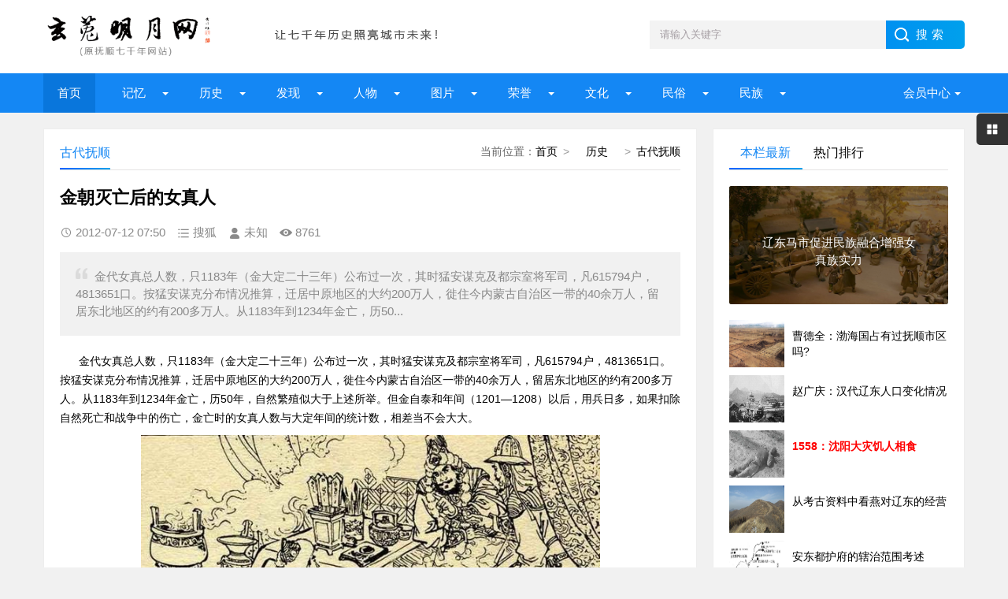

--- FILE ---
content_type: text/html; charset=UTF-8
request_url: http://fs7000.com/news/?4615.html
body_size: 12758
content:
<!DOCTYPE html>
<html lang="zh-CN" class="site_show">
<head>
	<meta charset="utf-8">
	<meta name="viewport" content="width=device-width, initial-scale=1">
	<title>金朝灭亡后的女真人_玄菟明月网（原抚顺七千年网站）</title>
	<meta name="keywords" content="金代,灭亡,女真人" />
	<meta name="description" content="金代女真总人数，只1183年（金大定二十三年）公布过一次，其时猛安谋克及都宗室将军司，凡615794户，4813651口。按猛安谋克分布情况推算，迁居中原地区的大约200万人，徙住今内蒙古自治区一带的40余万人，留居东北地区的约有200多万人。从1183年到1234年金亡，历50..." />
		<meta property="og:type" content="article" />
	<meta property="og:site_name" content="玄菟明月网（原抚顺七千年网站）" />
	<meta property="og:title" content="金朝灭亡后的女真人" />
	<meta property="og:url" content="http://fs7000.com/news/?4615.html" />
	<meta property="og:image" content="http://fs7000.com/upFiles/infoImg/thumb_2012071228422927.jpg" />
	<meta property="og:description" content="金代女真总人数，只1183年（金大定二十三年）公布过一次，其时猛安谋克及都宗室将军司，凡615794户，4813651口。按猛安谋克分布情况推算，迁居中原地区的大约200万人，徙住今内蒙古自治区一带的40余万人，留居东北地区的约有200多万人。从1183年到1234年金亡，历50..." />
	<meta property="og:keywords" content="金代,灭亡,女真人" />
	<meta property="og:release_date" content="2012-07-12 07:50:42" />

	<link rel="icon" href="../favicon.ico" type="image/x-icon" />
	<link rel="shortcut icon" href="../favicon.ico" type="image/x-icon" />
		<script>
	var webTypeName='show', webDataID='4615', dbPathPart='../', webPathPart='../', jsPathPart='../', wapUrl='../news/?4615.html';</script>
	<script src="../js/inc/jquery.min.js?v=6.95"></script>
	<script src="../js/inc/jquery-migrate.js?v=6.95"></script>
    <script src="../js/inc/clipboard.min.js?v=6.95"></script>
	<script src="../themes/q8xzr0xzyi253md3/js/common.js?v=6.95"></script>
	<script src="../cache/js/configJs.js?v=6.95&v2=20251125115542"></script>
	<script src="../cache/js/OTca.js?v=20251125181825"></script>
	<script src="../themes/q8xzr0xzyi253md3/js/main.js?v=6.95"></script>
	<!--[if lt IE 9]><script src="../themes/q8xzr0xzyi253md3/js/modernizr.js?v=6.95"></script><![endif]-->
	<link rel="stylesheet" href="../themes/q8xzr0xzyi253md3/css/uu_style.css?v=6.95" type="text/css" />
	<link rel="stylesheet" href="../cache/web/site.css?v=6.95" type="text/css" media="all" />
</head>
<body style="" >

<a name="toTop"></a>
<header>
	<div class="logo-section box clearfix">
		<div class="logo-item">
		    <div class="logo fl"><a href="../"><img src="../upFiles/images/202307090911592648.png" alt="玄菟明月网（原抚顺七千年网站）" title="玄菟明月网（原抚顺七千年网站）" class="logoImg" /></a></div>
		    <div class="logo-r-ca fl"><div class="ca21Style"><script type="text/javascript">OTca("ot021");</script></div></div>
	    </div>
	    <div class="search">
	    	<form id="referForm" name="referForm" method="get" action="" onsubmit="return CheckRefForm()">
				<input type="hidden" id="mudi2" name="mudi2" value="refer" />
				<input type="text" id="refContent" name="refContent" class="input_text" value="" />
				<select id="refMode" name="refMode" class="searchSelect" style="display:none">
					<option value="theme">站内搜索(标题)</option>
				</select>
	            <input name="Submit" class="input_submit" value="搜索" type="submit">
	        </form>
	    </div>
	</div>
	<div class="topnav">
	    <h2><a href="/">玄菟明月网（原抚顺七千年网站）</a></h2>
	    <nav>
	        <ul id="starlist" class="clearfix">
	        	<li><a href="../" style="" target="_self">首页</a>
</li><li class="menu"><a href="../news/?list_134.html" style="" target="_self">  记忆  </a>
<ul class="sub">
										<li><a href="../news/?list_133.html" target="_self" style="">抚顺知青</a></li>
										<li><a href="../news/?list_148.html" target="_self" style="">城市记忆</a></li>
										<li><a href="../news/?list_149.html" target="_self" style="">网友记忆</a></li>
										<li><a href="../news/?list_150.html" target="_self" style="">传记专栏</a></li></ul><span></span></li><li class="menu"><a href="../news/?list_136.html" style="" target="_self">  历史  </a>
<ul class="sub">
										<li><a href="../news/?list_153.html" target="_self" style="">古代抚顺</a></li>
										<li><a href="../news/?list_154.html" target="_self" style="">近代抚顺</a></li>
										<li><a href="../news/?list_155.html" target="_self" style="">当代抚顺</a></li></ul><span></span></li><li class="menu"><a href="../news/?list_137.html" style="" target="_self">&ensp;&ensp;发现&ensp;&ensp;</a>
<ul class="sub">
										<li><a href="../news/?list_48.html" target="_self" style="">古迹遗存</a></li>
										<li><a href="../news/?list_158.html" target="_self" style="">探索发现</a></li></ul><span></span></li><li class="menu"><a href="../news/?list_138.html" style="" target="_self">  人物  </a>
<ul class="sub">
										<li><a href="../news/?list_40.html" target="_self" style="">历史人物</a></li>
										<li><a href="../news/?list_53.html" target="_self" style="">当代人物</a></li>
										<li><a href="../news/?list_69.html" target="_self" style="">我与雷锋</a></li>
										<li><a href="../news/?list_92.html" target="_self" style="">人物档案</a></li>
										<li><a href="../news/?list_124.html" target="_self" style="">清前人物</a></li></ul><span></span></li><li class="menu"><a href="../news/?list_135.html" style="" target="_self">&ensp;&ensp;图片&ensp;&ensp;</a>
<ul class="sub">
										<li><a href="../news/?list_27.html" target="_self" style="">建筑风景</a></li>
										<li><a href="../news/?list_116.html" target="_self" style="">记忆碎片</a></li>
										<li><a href="../news/?list_151.html" target="_self" style="">记忆民生</a></li>
										<li><a href="../news/?list_152.html" target="_self" style="">工矿企业</a></li></ul><span></span></li><li class="menu"><a href="../news/?list_139.html" style="" target="_self">&ensp;&ensp;荣誉&ensp;&ensp;</a>
<ul class="sub">
										<li><a href="../news/?list_99.html" target="_self" style="">抚顺第一</a></li>
										<li><a href="../news/?list_100.html" target="_self" style="">抚顺之最</a></li>
										<li><a href="../news/?list_101.html" target="_self" style="">荣耀抚顺</a></li></ul><span></span></li><li class="menu"><a href="../news/?list_142.html" style="" target="_self">&ensp;&ensp;文化&ensp;&ensp;</a>
<ul class="sub">
										<li><a href="../news/?list_86.html" target="_self" style="">文化抚顺</a></li>
										<li><a href="../news/?list_87.html" target="_self" style="">今日抚顺</a></li>
										<li><a href="../news/?list_103.html" target="_self" style="">高尔山</a></li></ul><span></span></li><li class="menu"><a href="../news/?list_140.html" style="" target="_self">&ensp;&ensp;民俗&ensp;&ensp;</a>
<ul class="sub">
										<li><a href="../news/?list_49.html" target="_self" style="">故事传说</a></li>
										<li><a href="../news/?list_164.html" target="_self" style="">抚顺传说</a></li>
										<li><a href="../news/?list_165.html" target="_self" style="">抚顺故事</a></li>
										<li><a href="../news/?list_166.html" target="_self" style="">抚顺风俗</a></li></ul><span></span></li><li class="menu"><a href="../news/?list_141.html" style="" target="_self">&ensp;&ensp;民族&ensp;&ensp;</a>
<ul class="sub">
										<li><a href="../news/?list_32.html" target="_self" style="">萨满文化</a></li>
										<li><a href="../news/?list_43.html" target="_self" style="">满族风俗</a></li>
										<li><a href="../news/?list_45.html" target="_self" style="">满族旗袍</a></li>
										<li><a href="../news/?list_131.html" target="_self" style="">满族文化</a></li>
										<li><a href="../news/?list_167.html" target="_self" style="">满族故事</a></li>
										<li><a href="../news/?list_169.html" target="_self" style="">满族传说</a></li></ul><span></span></li>
	            <li class="menu userItem" id="topUserBox"></li>
	        </ul>
	    </nav>
	    <h2 id="mnavh"><span class="navicon"></span></h2>
	</div>
  	<div class="is-search"><section class="clearfix"><i></i>搜索</section></div>
	<div class="search-page">
	    <div class="go-left"></div>
	    <div class="search clearfix">
        	<form id="referForm" name="referForm" method="get" action="" onsubmit="return CheckRefForm2()">
				<input type="hidden" id="mudi2" name="mudi2" value="refer" />
	            <input name="refContent2" class="input_text" id="refContent2" value="" type="text">
	            <select id="refMode" name="refMode" class="searchSelect" style="display:none">
					<option value="theme">站内搜索(标题)</option>
				</select>
	            <input name="Submit" class="input_submit" value="搜索" type="submit">
	        </form>
	    </div>
	</div>
</header>
<article><script src="../themes/q8xzr0xzyi253md3/js/hc-sticky.js?v=6.95"></script>
<input type="hidden" id="contentImgMaxWidth" name="contentImgMaxWidth" value="780" />
<div class="left-box">
	<div class="whitebg clearfix mt20">
		<div class="news-title">
			<span class="weizhi"><span class="font2_1 pointFontClass">当前位置：</span><a href="../">首页</a>&ensp;&gt;&ensp;<a href="../news/?list_136.html" target="_self">  历史  </a>&ensp;&gt;&ensp;<a href="../news/?list_153.html" target="_self">古代抚顺</a></span>
        	<h2>古代抚顺</h2>
      	</div>
		<div class="ad ad-big"><div class="ca16Style"><script type="text/javascript">OTca("ot016");</script></div></div>
 	 	<div class="newstext-box">
 	 		
			<input type="hidden" id="dataType" name="dataType" value="news" />
			<input type="hidden" id="isReply" name="isReply" value="1" />
			<input type="hidden" id="infoID" name="infoID" value="4615" />
			<input type="hidden" id="isUserCheck" name="isUserCheck" value="0" />
			<input type="hidden" id="isEnc" name="isEnc" value="0" />
			<input type="hidden" id="voteMode" name="voteMode" value="2" />
			<input type="hidden" id="pageValue" name="pageValue" value="1" />
			
        	<h1 class="news-title-h1">金朝灭亡后的女真人</h1>
        	<div class="picview-other"> 
        		<span class="po-date">2012-07-12 07:50</span>        		<span class="po-classname">搜狐</span>				<span class="po-from">未知</span> 
        		<span class="po-view" id="infoReadNum">8761</span> 
        	</div>
        	          	<div class="smalltext"><i></i>金代女真总人数，只1183年（金大定二十三年）公布过一次，其时猛安谋克及都宗室将军司，凡615794户，4813651口。按猛安谋克分布情况推算，迁居中原地区的大约200万人，徙住今内蒙古自治区一带的40余万人，留居东北地区的约有200多万人。从1183年到1234年金亡，历50...<br /></div>            
        	<div class="newstext" id="newsContent"><div><span style="font-size: 14px">&nbsp;&nbsp;&nbsp;&nbsp;&nbsp; 金代女真总人数，只1183年（金大定二十三年）公布过一次，其时猛安谋克及都宗室将军司，凡615794户，4813651口。按猛安谋克分布情况推算，迁居中原地区的大约200万人，徙住今内蒙古自治区一带的40余万人，留居东北地区的约有200多万人。从1183年到1234年金亡，历50年，自然繁殖似大于上述所举。但金自泰和年间（1201&mdash;1208）以后，用兵日多，如果扣除自然死亡和战争中的伤亡，金亡时的女真人数与大定年间的统计数，相差当不会大大。</span><br />
<p style="text-align: center">
	<span style="font-size: 14px"><img alt="金朝灭亡后的女真人 图1"  border="0" height="428" src="../upFiles/infoImg/2012071228422927.jpg" width="583" /></span></p>
<p>
	<span style="font-size: 14px">　　居住中原地区的200万女真人，遍布北方各省，但主要分布在中都（今北京市）、河北、山东、河南各省。宣宗从中都南迁时，徙河北&ldquo;军户&rdquo;百万余口于河南，故金末黄河以南、淮河以北是女真人最集中的聚居区，中原地区女真人的去向有二：其一，不少死于战乱。除了金末与蒙古、西夏、南宋交战中死亡的外，为起义军杀死的也不少。活动在山东、河北、河南等地的数十万红袄军，&ldquo;仇拨地之酷，睚眦种人，期必杀而后已。若营垒，若散居，若侨寓、托宿，群不逞哄起而攻之；寻踪捕影，不遗余力，不三二日，屠戮净尽，无复噍类&rdquo;。其二，极大多数与汉族融合。分三种情况：一是大多数女真人迁居中原后，与汉族错居杂处，习汉语，穿汉服，改汉姓，着籍汉地，金亡后成了汉族的成员。《元史》列传中写明为女真人的11位，像高闹儿、赵良弼、李庭、刘国杰，仅从姓名上已无法分辨他们不是汉人。其中的李庭，本姓蒲察氏，金末迁中原，改姓李氏，&ldquo;家于济阴，后徒寿光&rdquo;。金末迁居中原者尚且如此，在金世宗以前大批徙居中原的女真人，世代繁衍，在元朝明确规定&ldquo;女直生长汉地，同汉人&rdquo;的政策下，他们在元代大多成了汉人，应是历史事实。女真人改用汉姓：完颜曰王、曰陈，乌古论曰商，纥石烈曰高、曰卢，徒单曰杜，女奚烈曰郎，兀颜曰朱，蒲察曰李，颜盏曰张，温迪罕曰温，奥屯曰曹，孛术鲁曰鲁，斡勒曰石，纳刺曰康，夹谷曰同，裴满曰麻，尼忙古曰鱼，斡淮曰赵，阿曲曰雷，阿里侃曰何，温敦曰空，吾鲁曰惠，抹颜曰孟，都烈曰强，散答曰骆，呵不哈曰田，乌林答曰蔡，仆散曰林，术虎曰董，古里甲曰汪，赤盏曰张等等。二是在相互通婚中加入了汉族共同体。1191年（金明昌二年）金尚书省提出，&ldquo;齐民与屯田户往往不睦，若令递相婚姻，实国家长久安宁之计&rdquo;，章宗&ldquo;从之&rdquo;。1206年（泰和六年），章宗又下诏，&ldquo;屯田军户与所居民为婚姻者听&rdquo;。在这一政策下，汉族妇女嫁女真人的有之，女真妇女嫁汉人的亦有之。前者的例子当时人说，不少生于中原的女真人，&ldquo;父虽虏种（女真人），母实华人（汉人）&hellip;&hellip;非复昔日女真&rdquo;。后者的例子有，今北京市通县发现的一座金墓，墓主叫石宗壁，生于辽天庆四年，死于金大定十五年，明显是汉人；其妻为克石烈氏，克石烈当为女真纥石烈之异写，为女真人。这些通婚户的后裔，在金亡后成了汉族成员是毫无疑义的。三是金元鼎革之际，一些居住汉地的女真人，为避兵乱，或隐姓埋名，或弃官潜居，其后裔成了汉人。《嘉靖耀州志》中载，乌古论速可，本为耀州司侯，避元兵弃官，隐居今陕西省富平县北山谷中，子孙遂长居于此，易姓李氏，即是明证。<br />
	<br />
	
			<div class="clr"></div>
			<div style="margin:0 auto; width:100%; overflow:hidden; text-align:center;" class="caClass">
				<div class="ca22Style"><script type="text/javascript">OTca("ot022");</script></div>
			</div>
			<div class="clr"></div>
			<table align="center" cellpadding="0" cellspacing="0" class="pageNavBox list"><tr><td><div><span>上一页</span></div><div><span class="sel">1</span></div><div><a href="../news/?4615_2.html">2</a></div><div><a href="../news/?4615_2.html">下一页</a></div></td></tr></table>
			<div class="clr"></div>
			</span><div id="newsEncCont" class="clrFix"></div></div></div>
            <div><section data-id="14" class="135editor">
<blockquote style="border-width:1px 1px 1px 5px;border-style:solid;border-color:#eeeeee #eeeeee #eeeeee #9f887f;border-radius:3px;padding:10px;margin:10px 0px;">
	<p>
		<span style="font-family:'Microsoft YaHei';"><b>免责声明</b>：<span style="color:#00CC99;">本网站是公益网站，一部分文章、图片、视频来源于其它媒介，文章内容属于原作者的观点表达，不一定代表本网站观点。本网站不承担任何法律责任。如有任何侵犯个人权益和版权问题，请联系我们及时删除!</span></span> 
	</p>
</blockquote>
</section>
<p>
	<br />
</p>
<p>
	<br />
</p></div>
            <div class="keywords"><span class="font2_2">标签：</span><a href="../news/?list_mark-%E9%87%91%E4%BB%A3.html" class="font1_2d" target="_blank">金代</a>&ensp;&ensp;<a href="../news/?list_mark-%E7%81%AD%E4%BA%A1.html" class="font1_2d" target="_blank">灭亡</a>&ensp;&ensp;<a href="../news/?list_mark-%E5%A5%B3%E7%9C%9F%E4%BA%BA.html" class="font1_2d" target="_blank">女真人</a>&ensp;&ensp;</div>
            <div class="ca10Style"><script type="text/javascript">OTca("ot010");</script></div>
            <div class="diggit" id="voteBox"></div>			<div class="share">
				<div class="share-text">
					<p>转载请说明来源于"玄菟明月网（原抚顺七千年网站）"</p>
					<p>本文地址：<a href="http://fs7000.com/news/?4615.html">http://fs7000.com/news/?4615.html</a></p>
				</div>
			</div>
			        	<div class="info-pre-next">
          		<ul>
                  	<li><span>上一篇:<a href="../news/?4617.html">萨尔浒之战：戚家军的最后一役</a></span></li>
                    <li><span>下一篇:<a href="../news/?4593.html">满洲旗分里的非满蒙姓氏</a></span></li>
            	</ul>
        	</div>      	</div>
    </div>
        <div class="ad ad-big"><div class="ca25Style"><script type="text/javascript">OTca("ot025");</script></div></div>
    <div class="otherlink whitebg mt20">
      	<div class="news-title"><h2>相关文章</h2></div>
      	<ul>
      		
					<li>
						<div class="fr">&ensp;03-13</div>
						<a href="../news/?8158.html" class="font1_1" style="" target="_blank" title="满族（女真）人的特征和风俗">满族（女真）人的特征和风俗</a>
					</li>
					
					<li>
						<div class="fr">&ensp;12-31</div>
						<a href="../news/?7117.html" class="font1_1" style="font-weight:bold;" target="_blank" title="后金是匈奴的血缘传人">后金是匈奴的血缘传人</a>
					</li>
					
					<li>
						<div class="fr">&ensp;11-22</div>
						<a href="../news/?6612.html" class="font1_1" style="" target="_blank" title="丁亥之役震辽东">丁亥之役震辽东</a>
					</li>
					
					<li>
						<div class="fr">&ensp;10-28</div>
						<a href="../news/?6046.html" class="font1_1" style="" target="_blank" title="女真社会生产力的发展基本情况">女真社会生产力的发展基本情况</a>
					</li>
					
					<li>
						<div class="fr">&ensp;10-02</div>
						<a href="../news/?5502.html" class="font1_1" style="" target="_blank" title="金代抚顺大官屯为何会形成著名陶瓷产地">金代抚顺大官屯为何会形成著名陶瓷产地</a>
					</li>
					
					<li>
						<div class="fr">&ensp;09-26</div>
						<a href="../news/?5430.html" class="font1_1" style="" target="_blank" title="努尔哈赤与皇太极亡明辨">努尔哈赤与皇太极亡明辨</a>
					</li>
					
					<li>
						<div class="fr">&ensp;09-26</div>
						<a href="../news/?5424.html" class="font1_1" style="" target="_blank" title="金朝灭亡后的女真人">金朝灭亡后的女真人</a>
					</li>
					
      	</ul>
    </div>    
    	    <div class="ca26Style"><script type="text/javascript">OTca("ot026");</script></div>
    <div class="pinglun-box whitebg mt20">
      	<div class="news-title"><h2>文章评论</h2></div>
        <a id="scroll_reply" name="scroll_reply"></a>
        <a id="backAjaxNavHeader" href="#scroll_reply"></a>
        <div class="post_comments">
            <div class="replyBox">
                                                    <div id="lastReplyBox"></div>
                <div id="replyList"></div>
                                    <div id="replyWrite"></div>
                                                </div>
        </div>
    </div></div>
<aside class="side-section right-box">
    <div class="ad ad-small ca15Style"><script type="text/javascript">OTca("ot011");</script></div>
    <div class="side-tab mt20">
        <ul id="sidetab">
            <li class="sidetab-current">本栏最新</li>
            <li>热门排行</li>        </ul>
        <div id="sidetab-content">
            <section>
                <div class="tuijian">
                                        <section class="topnews imgscale"><a href="../news/?14435.html" target="_blank"><img src="../upFiles/infoImg/202307161109519017.jpg"  onerror='this.src="../themes/q8xzr0xzyi253md3/images/noPic.gif";' alt="辽东马市促进民族融合增强女真族实力" title="辽东马市促进民族融合增强女真族实力"><span>辽东马市促进民族融合增强女真族实力</span></a></section><ul><li><a href="../news/?14154.html" target="_blank"><i><img src="../upFiles/infoImg/2023062374564945.jpg" onerror='this.src="../themes/q8xzr0xzyi253md3/images/noPic.gif";' alt="曹德全：渤海国占有过抚顺市区吗?" title="曹德全：渤海国占有过抚顺市区吗?"></i><p style="">曹德全：渤海国占有过抚顺市区吗?</p></a></li><li><a href="../news/?14477.html" target="_blank"><i><img src="../upFiles/infoImg/202307290924423985.jpg" onerror='this.src="../themes/q8xzr0xzyi253md3/images/noPic.gif";' alt="赵广庆：汉代辽东人口变化情况" title="赵广庆：汉代辽东人口变化情况"></i><p style="">赵广庆：汉代辽东人口变化情况</p></a></li><li><a href="../news/?14495.html" target="_blank"><i><img src="../upFiles/infoImg/202307300938542337.jpg" onerror='this.src="../themes/q8xzr0xzyi253md3/images/noPic.gif";' alt="1558：沈阳大灾饥人相食" title="1558：沈阳大灾饥人相食"></i><p style="font-weight:bold;color:#ff0000;">1558：沈阳大灾饥人相食</p></a></li><li><a href="../news/?6447.html" target="_blank"><i><img src="../upFiles/infoImg/coll/20121105/OT20121105144002986.jpg" onerror='this.src="../themes/q8xzr0xzyi253md3/images/noPic.gif";' alt="从考古资料中看燕对辽东的经营" title="从考古资料中看燕对辽东的经营"></i><p style="">从考古资料中看燕对辽东的经营</p></a></li><li><a href="../news/?12616.html" target="_blank"><i><img src="../upFiles/infoImg/2019050635379261.jpg" onerror='this.src="../themes/q8xzr0xzyi253md3/images/noPic.gif";' alt="安东都护府的辖治范围考述" title="安东都护府的辖治范围考述"></i><p style="">安东都护府的辖治范围考述</p></a></li></ul>                </div>
            </section>
                        <section>
                <div class="paihang">
                                        <section class="topnews imgscale"><a href="../news/?2998.html" target="_blank"><img src="../upFiles/infoImg/2012040540054057.jpg" onerror='this.src="../themes/q8xzr0xzyi253md3/images/noPic.gif";' alt="女真第一美女布喜娅玛拉" title="女真第一美女布喜娅玛拉"><span>女真第一美女布喜娅玛拉</span></a></section><ul><li><i></i><a href="../news/?4617.html" target="_blank" title="萨尔浒之战：戚家军的最后一役" style="">萨尔浒之战：戚家军的最后一役</a></li><li><i></i><a href="../news/?4122.html" target="_blank" title="爱新觉罗·孟特穆(猛哥帖木儿)" style="">爱新觉罗·孟特穆(猛哥帖木儿)</a></li><li><i></i><a href="../news/?6501.html" target="_blank" title="清朝初期汉军及其牛录探源" style="">清朝初期汉军及其牛录探源</a></li><li><i></i><a href="../news/?7803.html" target="_blank" title="辽朝的头下制度与头下军州" style="">辽朝的头下制度与头下军州</a></li><li><i></i><a href="../news/?7492.html" target="_blank" title="曾慧：清入关前满族服饰刍议" style="font-weight:bold;">曾慧：清入关前满族服饰刍议</a></li><li><i></i><a href="../news/?9053.html" target="_blank" title="辽代汉族及其分布" style="font-weight:bold;">辽代汉族及其分布</a></li><li><i></i><a href="../news/?8112.html" target="_blank" title="浅谈清朝对东北实行的封禁政策" style="">浅谈清朝对东北实行的封禁政策</a></li><li><i></i><a href="../news/?8930.html" target="_blank" title="安东都护府沿革及辖境" style="font-weight:bold;">安东都护府沿革及辖境</a></li></ul>                </div>
            </section>        </div>
    </div>
    <div class="ad ad-small ca15Style"><script type="text/javascript">OTca("ot015");</script></div>
        <div class="whitebg suiji mt20">
        <h2 class="side-title">随机推荐</h2>
                <ul><li><a href="../news/?4203.html" target="_blank" title="积贫积弱屡遭欺 义士引颈护祖陵" style="">积贫积弱屡遭欺 义士引颈护祖陵</a></li><li><a href="../news/?6650.html" target="_blank" title="女真人及其开国前的历史" style="">女真人及其开国前的历史</a></li><li><a href="../news/?9038.html" target="_blank" title="清朝皇帝东巡行宫&#34;曝光&#34; 共81间建筑曾颇为壮观" style="">清朝皇帝东巡行宫"曝光" 共81间建筑曾颇为壮观</a></li><li><a href="../news/?4331.html" target="_blank" title="旗民与满汉之间：清代“随旗人”初探" style="">旗民与满汉之间：清代“随旗人”初探</a></li><li><a href="../news/?6043.html" target="_blank" title="箕子到底是谁？" style="">箕子到底是谁？</a></li><li><a href="../news/?2990.html" target="_blank" title="汉玄菟郡二迁址考略" style="">汉玄菟郡二迁址考略</a></li><li><a href="../news/?9092.html" target="_blank" title="十五世纪朝鲜王朝与明皇朝对建州女真部的争夺" style="">十五世纪朝鲜王朝与明皇朝对建州女真部的争夺</a></li><li><a href="../news/?8992.html" target="_blank" title="谈谈（抚顺）贵德州经济文化风貌" style="font-weight:bold;">谈谈（抚顺）贵德州经济文化风貌</a></li><li><a href="../news/?6447.html" target="_blank" title="从考古资料中看燕对辽东的经营" style="">从考古资料中看燕对辽东的经营</a></li></ul>    </div>
    <div class="ad ad-small ca12Style"><script type="text/javascript">OTca("ot012");</script></div>
</aside><script>
    AjaxGetDeal("../deal_js.php?mudi=newsDeal&dataID=4615&isNoReturn=1");
</script>
	
</article> 
<footer>
    <div class="footer box">
        <div class="endnav">
        	<p><a href="../news/?web_6.html" style="" class="font1_1">联系我们</a>&ensp;-&ensp;<a href="../news/?web_7.html" style="" class="font1_1">网站合作</a>&ensp;-&ensp;<a href="../news/?web_5.html" style="" class="font1_1">关于我们</a>&ensp;-&ensp;<a href="../sitemap.html" style="" class="font1_1" target="_blank">网站地图</a>&ensp;-&ensp;<a href="../message.php" style="" class="font1_1" target="_blank">给我留言</a>&ensp;-&ensp;<a href="http://www.fs7000.com/usersCenter.php?mudi=userCenter" style="" class="font1_1" target="_blank">投稿中心</a>&ensp;-&ensp;<a href="../news/?web_39.html" style="" class="font1_1">申请专栏</a>&ensp;-&ensp;<a href="http://www.fs7000.com/news/announ/201205/4336.html" style="" class="font1_1" target="_blank">手机访问</a></p>
        	<div style="text-align:center;">
	Copyright @ 2012-2020 fs7000.com All Right Reserved Powered by <br />
玄菟明月网 版权所有
</div>
<p style="text-align:center;">
	本网站独立运营，与任何机构无关
</p>
<p style="text-align:center;">
	<img src="http://www.fs7000.com/upFiles/infoImg/202307101224362877.jpg" border="0" />&nbsp;&nbsp;<img src="http://www.fs7000.com/upFiles/infoImg/202307101225109998.jpg" border="0" /><br />
<span style="font-size:12px;">闲话大潦官方公众号&nbsp; &nbsp; &nbsp;网站编辑&nbsp; &nbsp; &nbsp;</span> 
</p>
<p style="text-align:center;">
	<span style="font-size:12px;"><a href="https://www.12377.cn/" target="_blank"><span style="color:#ffffff;">有害信息举报</span></a><span style="color:#ffffff;"> | </span><a href="http://www.wenming.cn/" target="_blank"><span style="color:#ffffff;">文明网 传播文明</span></a><span style="color:#ffffff;"> | </span><a href="https://beian.miit.gov.cn/#/Integrated/index" target="_blank"><span style="color:#ffffff;">ICP域名备案查询</span></a><br />
</span> 
</p>&ensp;&ensp;<a href="http://www.beian.gov.cn/portal/registerSystemInfo?recordcode=21041102000404" target="_blank"><img src="../inc_img/beian.png" style="margin-bottom:-5px;" />辽公网安备21041102000404</a>&ensp;&ensp;<a href="https://beian.miit.gov.cn/" target="_blank">辽ICP备2022000827号</a><script type="text/javascript" src="//js.users.51.la/21904925.js"></script>
        </div>
    </div>
</footer>
<div class="toolbar-open"></div>
<div class="toolbar">
    <div class="toolbar-close"><span id="closed"></span></div>
    <div class="toolbar-nav">
        <ul id="toolbar-menu">
            <li class="right-userbox"><i class="side-icon-user"></i>
                <section>
                    <div class="userinfo">
                        <li id="loginRight"></li>
                    </div>
                </section>
            </li>
            <li><i class="side-icon-qq"></i>
                <section class="qq-section">
                    <div class="qqinfo">
                        <a href="https://jingyan.baidu.com/article/2a13832881ba9e074a134f26.html" target="_blank">交流群（停）</a>
                        <a href="https://jingyan.baidu.com/article/2a13832881ba9e074a134f26.html" target="_blank">交流群（停）</a>
                        <a href="http://wpa.qq.com/msgrd?v=3&uin=26584054&site=qq&menu=yes" target="_blank">总编辑QQ</a>
                    </div>
                </section>
            </li>
            <li><i class="side-icon-weixin"></i>
                <section class="weixin-section">
                    <div class="weixin-info">
                        <p>个人微信扫码</p>
                        <img src="../themes/q8xzr0xzyi253md3/images/wx.png" alt="微信二维码">
                        <p class="text12">工作时间</p>
                        <p class="text12">周一至周日 9:00-21:00</p>
                    </div>
                </section>
            </li>
        </ul>
    </div>
</div>
<div class="endmenu">
    <ul>
        <li><a href="../"><i class="iconfont icon-shouye"></i>首页</a></li>
        <li><a href="../news/?list_new.html"><i class="iconfont icon-navicon-wzgl"></i>最新</a></li>
        <li><a href="../message.php"><i class="iconfont icon-fenlei"></i>留言</a></li>
        <li><a href="../usersCenter.php"><i class="iconfont icon-My"></i>我的</a></li>
    </ul>
</div>
<a href="javascript:void(0);" title="返回顶部" class="icon-top"></a>
<span class="caClass ca19Style"><script type="text/javascript">OTca("ot019");</script></span>

<script src="../themes/q8xzr0xzyi253md3/js/newsShow.js?v=6.95"></script>
<script>JsWriteBottom();</script>
</body>
</html>

--- FILE ---
content_type: text/html; charset=UTF-8
request_url: http://fs7000.com/deal_js.php?mudi=newsDeal&dataID=4615&isNoReturn=1&_=1768811449845
body_size: 146
content:
/* +18 */


--- FILE ---
content_type: text/html; charset=UTF-8
request_url: http://fs7000.com/news_deal_e2.php?mudi=vote&dataID=4615&webPathPart=a&_=1768811449849
body_size: 318
content:
<a href="javascript:void(0);" onclick="VoteDeal(0)"> 很赞哦！ </a>(<b id="upVoteNum">8</b>)
		<script language="javascript" type="text/javascript">
		try {
			setTimeout("VoteStyle()",500);
		}catch (e) {}
		
		</script>
		